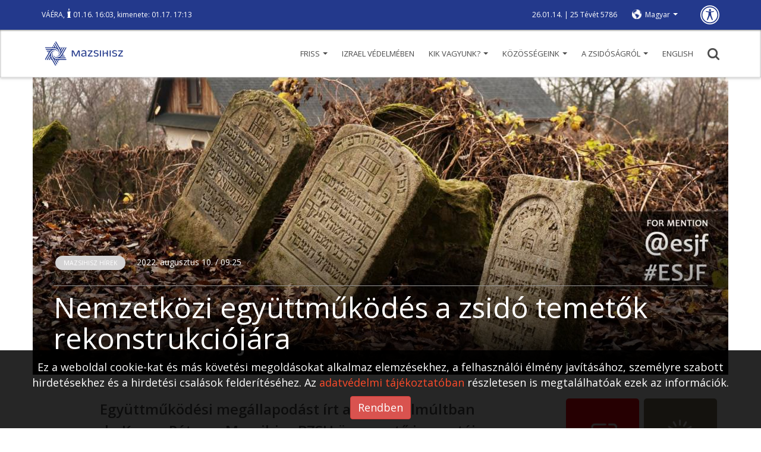

--- FILE ---
content_type: text/html; charset=UTF-8
request_url: https://mazsihisz.hu/accessible/hirek-a-zsido-vilagbol/mazsihisz-hirek/nemzetkozi-egyuttmukodes-a-zsido-temetok-rekonstrukciojara
body_size: 12421
content:
<!DOCTYPE html>
<html lang="hu">
<head>
  <title>Nemzetközi együttműködés a zsidó temetők rekonstrukciójára | Mazsihisz</title>
  <meta name="description" content="Együttműködési megállapodást írt alá a közelmúltban dr. Kunos Péter és Philip Carmel, a European Jewish Cemeteries Initiative (ESJF) közhasznú társaság ügyvezető igazgatója. Az együttműködés célja az elhanyagolt vidéki...">
  <meta name="keywords" content="">
  <meta charset="UTF-8">
  <meta name="viewport" content="width=device-width, initial-scale=1.0">
  <meta property="og:locale" content="hu_HU">
  <meta property="og:type" content="article">
  <meta property="og:url" content="https://mazsihisz.hu/hirek-a-zsido-vilagbol/mazsihisz-hirek/nemzetkozi-egyuttmukodes-a-zsido-temetok-rekonstrukciojara">
  <meta property="og:title" content="Nemzetközi együttműködés a zsidó temetők rekonstrukciójára | Mazsihisz">
  <meta property="og:description" content="Együttműködési megállapodást írt alá a közelmúltban dr. Kunos Péter és Philip Carmel, a European Jewish Cemeteries Initiative (ESJF) közhasznú társaság ügyvezető igazgatója. Az együttműködés célja az elhanyagolt vidéki...">
  <meta property="og:image" content="https://mazsihisz.hu/files/public/filecache/ma__bloggie_article/406/18406/1000x750xrated/87455271_2539724312936003_2398000886988144640_n.jpg">
  <meta property="fb:app_id" content="302579889844062">      <!-- icons -->
  <link rel="apple-touch-icon" sizes="57x57" href="https://mazsihisz.hu/modules/Mazsihisz/public/img/icons/apple-icon-57x57.png">
  <link rel="apple-touch-icon" sizes="60x60" href="https://mazsihisz.hu/modules/Mazsihisz/public/img/icons/apple-icon-60x60.png">
  <link rel="apple-touch-icon" sizes="72x72" href="https://mazsihisz.hu/modules/Mazsihisz/public/img/icons/apple-icon-72x72.png">
  <link rel="apple-touch-icon" sizes="76x76" href="https://mazsihisz.hu/modules/Mazsihisz/public/img/icons/apple-icon-76x76.png">
  <link rel="apple-touch-icon" sizes="114x114" href="https://mazsihisz.hu/modules/Mazsihisz/public/img/icons/apple-icon-114x114.png">
  <link rel="apple-touch-icon" sizes="120x120" href="https://mazsihisz.hu/modules/Mazsihisz/public/img/icons/apple-icon-120x120.png">
  <link rel="apple-touch-icon" sizes="144x144" href="https://mazsihisz.hu/modules/Mazsihisz/public/img/icons/apple-icon-144x144.png">
  <link rel="apple-touch-icon" sizes="152x152" href="https://mazsihisz.hu/modules/Mazsihisz/public/img/icons/apple-icon-152x152.png">
  <link rel="apple-touch-icon" sizes="180x180" href="https://mazsihisz.hu/modules/Mazsihisz/public/img/icons/apple-icon-180x180.png">
  <link rel="icon" type="image/png" sizes="192x192"  href="https://mazsihisz.hu/modules/Mazsihisz/public/img/icons/android-icon-192x192.png">
  <link rel="icon" type="image/png" sizes="32x32" href="https://mazsihisz.hu/modules/Mazsihisz/public/img/icons/favicon-32x32.png">
  <link rel="icon" type="image/png" sizes="96x96" href="https://mazsihisz.hu/modules/Mazsihisz/public/img/icons/favicon-96x96.png">
  <link rel="icon" type="image/png" sizes="16x16" href="https://mazsihisz.hu/modules/Mazsihisz/public/img/icons/favicon-16x16.png">
  <link rel="manifest" href="https://mazsihisz.hu/modules/Mazsihisz/public/img/icons/manifest.json">
  <meta name="msapplication-TileColor" content="#ffffff">
  <meta name="msapplication-TileImage" content="https://mazsihisz.hu/modules/Mazsihisz/public/img/icons/ms-icon-144x144.png">
  <meta name="theme-color" content="#ffffff">
  <!-- style -->
  <link rel="stylesheet" type="text/css" href="https://mazsihisz.hu/modules/Mazsihisz/public/css/normalize.css?ver=1.0.99">
  <link rel="stylesheet" type="text/css" href="https://mazsihisz.hu/modules/Mazsihisz/public/css/ionicons.min.css?ver=1.0.99">
  <link rel="stylesheet" type="text/css" href="https://mazsihisz.hu/modules/Mazsihisz/public/css/animate.css?ver=1.0.99">
  <link href="https://fonts.googleapis.com/css?family=Open+Sans:400,600" rel="stylesheet">
  <link rel="stylesheet" href="https://maxcdn.bootstrapcdn.com/bootstrap/3.3.7/css/bootstrap.min.css" integrity="sha384-BVYiiSIFeK1dGmJRAkycuHAHRg32OmUcww7on3RYdg4Va+PmSTsz/K68vbdEjh4u" crossorigin="anonymous">
  <link rel="stylesheet" href="https://mazsihisz.hu/modules/Mazsihisz/public/css/bootstrap-extra.css?ver=1.0.99" type="text/css" />
      <link rel="stylesheet" type="text/css" href="https://mazsihisz.hu/modules/Mazsihisz/public/css/style.css?ver=1.0.99">
  <link rel="stylesheet" type="text/css" href="https://mazsihisz.hu/modules/Mazsihisz/public/css/recipes.css?ver=1.0.99">    <link rel="stylesheet" type="text/css" href="https://mazsihisz.hu/modules/Mazsihisz/public/css/queries.css?ver=1.0.99">
          <!-- Google Analytics -->
    <script async src="https://www.googletagmanager.com/gtag/js?id=UA-4979444-1"></script>
    <script>
      window.dataLayer = window.dataLayer || [];
      function gtag(){dataLayer.push(arguments);}
      gtag('js', new Date());
      gtag('config', 'UA-4979444-1');
    </script>
    <!-- End Google Analytics -->
        <!-- Google Tag Manager -->
    <script>
      (function(w,d,s,l,i){w[l]=w[l]||[];w[l].push({'gtm.start':
        new Date().getTime(),event:'gtm.js'});var f=d.getElementsByTagName(s)[0],
        j=d.createElement(s),dl=l!='dataLayer'?'&l='+l:'';j.async=true;j.src=
        'https://www.googletagmanager.com/gtm.js?id='+i+dl;f.parentNode.insertBefore(j,f);
      })(window,document,'script','dataLayer','GTM-W9BR3CF');
    </script>
    <!-- End Google Tag Manager -->
  
<script type="text/javascript">
    (function(c,l,a,r,i,t,y){
        c[a]=c[a]||function(){(c[a].q=c[a].q||[]).push(arguments)};
        t=l.createElement(r);t.async=1;t.src="https://www.clarity.ms/tag/"+i;
        y=l.getElementsByTagName(r)[0];y.parentNode.insertBefore(t,y);
    })(window, document, "clarity", "script", "r5g4pos9hz");
</script>

</head>
<body>
        <!-- Google Tag Manager (noscript) -->
    <noscript><iframe src="https://www.googletagmanager.com/ns.html?id=GTM-W9BR3CF"
    height="0" width="0" style="display:none;visibility:hidden"></iframe></noscript>
    <!-- End Google Tag Manager (noscript) -->
        <!-- Facebook FB-root -->
    <div id="fb-root"></div>
    <!-- End Facebook FB-root -->
    <header role="banner">
    <div class="top">
      <div class="container">
        <div class="helper">
          <div class="left" role="note">
                          <a href="/accessible/a-zsidosagrol/judaizmus/hetiszakasz/smot-mozes-ii-konyve/2-vaera-6-2-9-35" class="weeklysection-name">VÁÉRA</a>, <img class="candle" src="https://mazsihisz.hu/modules/Mazsihisz/public/img/candle.svg" alt="gyertya" /> 01.16. 16:03, kimenete: 01.17. 17:13                      </div>
          <div class="right">
            <div class="dates" role="note">
              26.01.14. | 25 Tévét 5786            </div>
            <div class="lang">
                <div class="dropdown">
                  <a class="dropdown-toggle" data-toggle="dropdown" href="#" aria-label="nyelv választó" role="button">Magyar <span class="caret"></span></a>
                  <ul class="dropdown-menu" role="listbox">
                                                                                                          <li><a href="/accessible/hirek-a-zsido-vilagbol/mazsihisz-hirek/nemzetkozi-egyuttmukodes-a-zsido-temetok-rekonstrukciojara" data-lang="en" role="option">English</a></li>
                                                                                </ul>
                </div>
            </div>
            <a class="disbutton" href="/vakbarat/accessible/hirek-a-zsido-vilagbol/mazsihisz-hirek/nemzetkozi-egyuttmukodes-a-zsido-temetok-rekonstrukciojara" role="button" aria-label="Gyengénlátó verzió">
                <img src="https://mazsihisz.hu/modules/Mazsihisz/public/img/universal.svg" alt="Gyengénlátó verzió">
            </a>
          </div>
        </div>
      </div>
    </div>
    <div class="bottom">
        <div class="container">
            <button class="hambutt" aria-label="menü megnyitása" aria-haspopup="true" aria-flowto="mobilenav">
                <div class="ham">
                  <span class="glyphicon glyphicon-menu-hamburger"></span>
                </div>
            </button>
            <div class="left">
                  <a href="/accessible" title="Főoldalra ugrás"><img src="https://mazsihisz.hu/modules/Mazsihisz/public/img/mazsihisz_logo.svg" alt="Mazsihisz logo"></a>
            </div>
            <div class="right">
                <nav role="navigation">
                  <ul class="diphp-nav-menu">
                <li class="nav-item dropdown-submenu level-1">
              <a href="https://mazsihisz.hu/accessible/friss" class="dropdown-toggle" aria-haspopup="true" aria-expanded="false">Friss <span class="caret"></span>      </a>
        <ul class="dropdown-menu">
            <li class="nav-item">
              <a href="https://mazsihisz.hu/accessible/hirek-a-zsido-vilagbol/kozelet">Közélet      </a>
        </li>
            <li class="nav-item">
              <a href="https://mazsihisz.hu/accessible/hirek-a-zsido-vilagbol/kultura">Kultúra      </a>
        </li>
            <li class="nav-item">
              <a href="https://mazsihisz.hu/accessible/hirek-a-zsido-vilagbol/zsido-vilag">Zsidó világ      </a>
        </li>
            <li class="nav-item">
              <a href="https://mazsihisz.hu/accessible/hirek-a-zsido-vilagbol/elet-forma">Élet + forma      </a>
        </li>
            <li class="nav-item">
              <a href="https://mazsihisz.hu/accessible/hirek-a-zsido-vilagbol/megemlekezesek">Megemlékezések      </a>
        </li>
            <li class="nav-item">
              <a href="https://mazsihisz.hu/accessible/hirek-a-zsido-vilagbol/unnepek">Ünnepek      </a>
        </li>
            <li class="nav-item">
              <a href="https://mazsihisz.hu/accessible/hirek-a-zsido-vilagbol/tamogatott-projektek">Támogatott projektek      </a>
        </li>
            <li class="nav-item">
              <a href="https://mazsihisz.hu/accessible/hirek-a-zsido-vilagbol/palyazatok">Pályázatok      </a>
        </li>
      </ul>
    </li>
              <li class="nav-item">
              <a href="https://mazsihisz.hu/accessible/hirek-a-zsido-vilagbol/izrael-vedelmeben">Izrael védelmében      </a>
        </li>
              <li class="nav-item dropdown-submenu level-1">
              <a href="https://mazsihisz.hu/accessible/mazsihisz" class="dropdown-toggle" aria-haspopup="true" aria-expanded="false">Kik vagyunk? <span class="caret"></span>      </a>
        <ul class="dropdown-menu">
            <li class="nav-item">
              <a href="https://mazsihisz.hu/accessible/hirek-a-zsido-vilagbol/mazsihisz-hirek/a-mazsihisz-a-magyarorszagi-zsido-kozosseg-altalanos-kepviseloje">Magunkról      </a>
        </li>
            <li class="nav-item">
              <a href="https://mazsihisz.hu/accessible/mazsihisz/vezetoink">Vezetőink      </a>
        </li>
            <li class="nav-item">
              <a href="https://mazsihisz.hu/accessible/mazsihisz/kozossegi-szolgalat">Közösségi szolgálat      </a>
        </li>
            <li class="nav-item">
              <a href="https://mazsihisz.hu/accessible/mazsihisz/intezmenyeink">Intézményeink      </a>
        </li>
            <li class="nav-item">
              <a href="https://mazsihisz.hu/accessible/mazsihisz/zsinagogaink">Zsinagógáink      </a>
        </li>
            <li class="nav-item">
              <a href="https://mazsihisz.hu/accessible/mazsihisz/elerhetosegeink">Elérhetőségeink      </a>
        </li>
            <li class="nav-item">
              <a href="https://mazsihisz.hu/accessible/mazsihisz/letoltheto-dokumentumok">Letölthető dokumentumok      </a>
        </li>
      </ul>
    </li>
              <li class="nav-item dropdown-submenu level-1">
              <a href="https://mazsihisz.hu/accessible/kozossegeink" class="dropdown-toggle" aria-haspopup="true" aria-expanded="false">Közösségeink <span class="caret"></span>      </a>
        <ul class="dropdown-menu">
            <li class="nav-item">
              <a href="https://mazsihisz.hu/accessible/zsido-kozossegi-kozlemenyek-zskk-beadasa">Zsidó Közösségi Közlemények beadás      </a>
        </li>
            <li class="nav-item">
              <a href="https://mazsihisz.hu/accessible/kozossegeink/esemenyek">Események      </a>
        </li>
            <li class="nav-item">
              <a href="https://mazsihisz.hu/accessible/kozossegeink/nagy-elodeink">Nagy elődeink      </a>
        </li>
            <li class="nav-item">
              <a href="https://mazsihisz.hu/accessible/kozossegeink/rabbijaink">Rabbijaink      </a>
        </li>
            <li class="nav-item">
              <a href="https://mazsihisz.hu/accessible/kozossegeink/magyar-zsido-arckepcsarnok">Magyar zsidó arcképcsarnok      </a>
        </li>
            <li class="nav-item">
              <a href="https://mazsihisz.hu/accessible/kozossegeink/magyar-zsido-adatbazis">Magyar zsidó adatbázis      </a>
        </li>
            <li class="nav-item">
              <a href="https://mazsihisz.hu/accessible/kozossegeink/zsido-sajto">Zsidó sajtó      </a>
        </li>
      </ul>
    </li>
              <li class="nav-item dropdown-submenu level-1">
              <a href="https://mazsihisz.hu/accessible/a-zsidosagrol" class="dropdown-toggle" aria-haspopup="true" aria-expanded="false">A zsidóságról <span class="caret"></span>      </a>
        <ul class="dropdown-menu">
            <li class="nav-item dropdown-submenu level-2 openleft">
              <a href="https://mazsihisz.hu/accessible/a-zsidosagrol/tortenelem">Történelem      </a>
        <ul class="dropdown-menu">
            <li class="nav-item">
              <a href="https://mazsihisz.hu/accessible/a-zsidosagrol/tortenelem/magyar-zsido-tortenelem">Magyar Zsidó Történelem      </a>
        </li>
            <li class="nav-item">
              <a href="https://mazsihisz.hu/accessible/a-zsidosagrol/tortenelem/holokauszt">Holokauszt      </a>
        </li>
      </ul>
    </li>
            <li class="nav-item dropdown-submenu level-2 openleft">
              <a href="https://mazsihisz.hu/accessible/a-zsidosagrol/judaizmus">Judaizmus      </a>
        <ul class="dropdown-menu">
            <li class="nav-item">
              <a href="https://mazsihisz.hu/accessible/a-zsidosagrol/judaizmus/torvenyek">Törvények      </a>
        </li>
            <li class="nav-item">
              <a href="https://mazsihisz.hu/accessible/a-zsidosagrol/judaizmus/zsido-unnepek">Zsidó ünnepek      </a>
        </li>
            <li class="nav-item">
              <a href="https://mazsihisz.hu/accessible/a-zsidosagrol/judaizmus/hetiszakasz/hetiszakasz-minden-hetnek-megvan-a-maga-kijelolt-olvasmanya">Hetiszakasz      </a>
        </li>
            <li class="nav-item">
              <a href="https://mazsihisz.hu/accessible/a-zsidosagrol/judaizmus/zsido-honapok">Zsidó hónapok      </a>
        </li>
            <li class="nav-item">
              <a href="https://mazsihisz.hu/accessible/a-zsidosagrol/judaizmus/zsido-kisokos">Zsidó kisokos      </a>
        </li>
            <li class="nav-item">
              <a href="https://mazsihisz.hu/accessible/a-zsidosagrol/judaizmus/online-kiadvanyok">Online kiadványok      </a>
        </li>
      </ul>
    </li>
                            <li class="nav-item">
              <a href="https://mazsihisz.hu/accessible/a-zsidosagrol/jiddise-mame-receptje">Jiddise máme receptje      </a>
        </li>
      </ul>
    </li>
              <li class="nav-item">
              <a href="https://mazsihisz.hu/accessible/our-institutions-hu/english">ENGLISH      </a>
        </li>
      </ul>
                </nav>
                <a href="#" class="search" title="Keresés" aria-haspopup="true"><img src="https://mazsihisz.hu/modules/Mazsihisz/public/css/img/search.svg" alt="Nagyító ikon"></a>
            </div>
        </div>
    </div>
    <div class="searchhelper container">
        <div id="searcher" class="searchbox">
            <form role="search" data-action="/accessible/kereses">
                <input id="searchterm" type="text" placeholder="Írja be a keresőszavakat!" aria-label="Kérem írja be mit keres?" autofocus>
                <input id="dosearch" type="submit" value="" title="Keresés indítása">
            </form>
        </div>
    </div>
  </header>
  <div class="sidenav">
    <button id="closesidenav" type="button" class="close" aria-label="menü bezárása">
      <span>&times;</span>
    </button>
    <nav class="mobile" role="navigation" id="mobilenav">
        <ul class="diphp-nav-menu">
                <li class="nav-item dropdown-submenu level-1">
              <a href="https://mazsihisz.hu/accessible/friss" class="dropdown-toggle" aria-haspopup="true" aria-expanded="false">Friss <span class="caret"></span>      </a>
        <ul class="dropdown-menu">
            <li class="nav-item">
              <a href="https://mazsihisz.hu/accessible/hirek-a-zsido-vilagbol/kozelet">Közélet      </a>
        </li>
            <li class="nav-item">
              <a href="https://mazsihisz.hu/accessible/hirek-a-zsido-vilagbol/kultura">Kultúra      </a>
        </li>
            <li class="nav-item">
              <a href="https://mazsihisz.hu/accessible/hirek-a-zsido-vilagbol/zsido-vilag">Zsidó világ      </a>
        </li>
            <li class="nav-item">
              <a href="https://mazsihisz.hu/accessible/hirek-a-zsido-vilagbol/elet-forma">Élet + forma      </a>
        </li>
            <li class="nav-item">
              <a href="https://mazsihisz.hu/accessible/hirek-a-zsido-vilagbol/megemlekezesek">Megemlékezések      </a>
        </li>
            <li class="nav-item">
              <a href="https://mazsihisz.hu/accessible/hirek-a-zsido-vilagbol/unnepek">Ünnepek      </a>
        </li>
            <li class="nav-item">
              <a href="https://mazsihisz.hu/accessible/hirek-a-zsido-vilagbol/tamogatott-projektek">Támogatott projektek      </a>
        </li>
            <li class="nav-item">
              <a href="https://mazsihisz.hu/accessible/hirek-a-zsido-vilagbol/palyazatok">Pályázatok      </a>
        </li>
      </ul>
    </li>
              <li class="nav-item">
              <a href="https://mazsihisz.hu/accessible/hirek-a-zsido-vilagbol/izrael-vedelmeben">Izrael védelmében      </a>
        </li>
              <li class="nav-item dropdown-submenu level-1">
              <a href="https://mazsihisz.hu/accessible/mazsihisz" class="dropdown-toggle" aria-haspopup="true" aria-expanded="false">Kik vagyunk? <span class="caret"></span>      </a>
        <ul class="dropdown-menu">
            <li class="nav-item">
              <a href="https://mazsihisz.hu/accessible/hirek-a-zsido-vilagbol/mazsihisz-hirek/a-mazsihisz-a-magyarorszagi-zsido-kozosseg-altalanos-kepviseloje">Magunkról      </a>
        </li>
            <li class="nav-item">
              <a href="https://mazsihisz.hu/accessible/mazsihisz/vezetoink">Vezetőink      </a>
        </li>
            <li class="nav-item">
              <a href="https://mazsihisz.hu/accessible/mazsihisz/kozossegi-szolgalat">Közösségi szolgálat      </a>
        </li>
            <li class="nav-item">
              <a href="https://mazsihisz.hu/accessible/mazsihisz/intezmenyeink">Intézményeink      </a>
        </li>
            <li class="nav-item">
              <a href="https://mazsihisz.hu/accessible/mazsihisz/zsinagogaink">Zsinagógáink      </a>
        </li>
            <li class="nav-item">
              <a href="https://mazsihisz.hu/accessible/mazsihisz/elerhetosegeink">Elérhetőségeink      </a>
        </li>
            <li class="nav-item">
              <a href="https://mazsihisz.hu/accessible/mazsihisz/letoltheto-dokumentumok">Letölthető dokumentumok      </a>
        </li>
      </ul>
    </li>
              <li class="nav-item dropdown-submenu level-1">
              <a href="https://mazsihisz.hu/accessible/kozossegeink" class="dropdown-toggle" aria-haspopup="true" aria-expanded="false">Közösségeink <span class="caret"></span>      </a>
        <ul class="dropdown-menu">
            <li class="nav-item">
              <a href="https://mazsihisz.hu/accessible/zsido-kozossegi-kozlemenyek-zskk-beadasa">Zsidó Közösségi Közlemények beadás      </a>
        </li>
            <li class="nav-item">
              <a href="https://mazsihisz.hu/accessible/kozossegeink/esemenyek">Események      </a>
        </li>
            <li class="nav-item">
              <a href="https://mazsihisz.hu/accessible/kozossegeink/nagy-elodeink">Nagy elődeink      </a>
        </li>
            <li class="nav-item">
              <a href="https://mazsihisz.hu/accessible/kozossegeink/rabbijaink">Rabbijaink      </a>
        </li>
            <li class="nav-item">
              <a href="https://mazsihisz.hu/accessible/kozossegeink/magyar-zsido-arckepcsarnok">Magyar zsidó arcképcsarnok      </a>
        </li>
            <li class="nav-item">
              <a href="https://mazsihisz.hu/accessible/kozossegeink/magyar-zsido-adatbazis">Magyar zsidó adatbázis      </a>
        </li>
            <li class="nav-item">
              <a href="https://mazsihisz.hu/accessible/kozossegeink/zsido-sajto">Zsidó sajtó      </a>
        </li>
      </ul>
    </li>
              <li class="nav-item dropdown-submenu level-1">
              <a href="https://mazsihisz.hu/accessible/a-zsidosagrol" class="dropdown-toggle" aria-haspopup="true" aria-expanded="false">A zsidóságról <span class="caret"></span>      </a>
        <ul class="dropdown-menu">
            <li class="nav-item dropdown-submenu level-2 openleft">
              <a href="https://mazsihisz.hu/accessible/a-zsidosagrol/tortenelem">Történelem      </a>
        <ul class="dropdown-menu">
            <li class="nav-item">
              <a href="https://mazsihisz.hu/accessible/a-zsidosagrol/tortenelem/magyar-zsido-tortenelem">Magyar Zsidó Történelem      </a>
        </li>
            <li class="nav-item">
              <a href="https://mazsihisz.hu/accessible/a-zsidosagrol/tortenelem/holokauszt">Holokauszt      </a>
        </li>
      </ul>
    </li>
            <li class="nav-item dropdown-submenu level-2 openleft">
              <a href="https://mazsihisz.hu/accessible/a-zsidosagrol/judaizmus">Judaizmus      </a>
        <ul class="dropdown-menu">
            <li class="nav-item">
              <a href="https://mazsihisz.hu/accessible/a-zsidosagrol/judaizmus/torvenyek">Törvények      </a>
        </li>
            <li class="nav-item">
              <a href="https://mazsihisz.hu/accessible/a-zsidosagrol/judaizmus/zsido-unnepek">Zsidó ünnepek      </a>
        </li>
            <li class="nav-item">
              <a href="https://mazsihisz.hu/accessible/a-zsidosagrol/judaizmus/hetiszakasz/hetiszakasz-minden-hetnek-megvan-a-maga-kijelolt-olvasmanya">Hetiszakasz      </a>
        </li>
            <li class="nav-item">
              <a href="https://mazsihisz.hu/accessible/a-zsidosagrol/judaizmus/zsido-honapok">Zsidó hónapok      </a>
        </li>
            <li class="nav-item">
              <a href="https://mazsihisz.hu/accessible/a-zsidosagrol/judaizmus/zsido-kisokos">Zsidó kisokos      </a>
        </li>
            <li class="nav-item">
              <a href="https://mazsihisz.hu/accessible/a-zsidosagrol/judaizmus/online-kiadvanyok">Online kiadványok      </a>
        </li>
      </ul>
    </li>
                            <li class="nav-item">
              <a href="https://mazsihisz.hu/accessible/a-zsidosagrol/jiddise-mame-receptje">Jiddise máme receptje      </a>
        </li>
      </ul>
    </li>
              <li class="nav-item">
              <a href="https://mazsihisz.hu/accessible/our-institutions-hu/english">ENGLISH      </a>
        </li>
      </ul>
    </nav>
  </div>
  <div class="topmargin"></div>

      <section class="recipedetail bigview" role="main" data-id="18406" data-tablefield="Bloggie:article:content_lng:18406">
  <div class="container">
          <div class="row">
        <div class="heropic">
            <div class="topimage image-holder" data-imgpos="">
  <img src="https://mazsihisz.hu/files/public/filecache/ma__bloggie_article/406/18406/1170x500xcrop/87455271_2539724312936003_2398000886988144640_n.jpg"  alt="Nemzetközi együttműködés a zsidó temetők rekonstrukciójára">  <div class="heropic-gradient" style="background: linear-gradient(-180deg, rgba(0,0,0,0.00) 50%, #000 100%)"></div>
</div>                          <div class="info">
                                      <div class="more">
                                                  <ul class="tags">
                              <li class="aktualis chosen"><a href="/accessible/hirek-a-zsido-vilagbol/mazsihisz-hirek">Mazsihisz hírek</a></li>
                          </ul>
                                                                          <p><span class="datetime">2022. Augusztus 10. / 09:25</span></p>
                                            </div>
                                    <hr />
                  <div class="article-title"><h1 id="arttitle">Nemzetközi együttműködés a zsidó temetők rekonstrukciójára</h1></div>
              </div>
                    </div>
      </div>
            <div class="row flexrow">
        <div class="col-md-9 col-lg-7 col-lg-offset-1">
                        <article aria-labelledby="arttitle">
                                                                        <div class="bloggie-actarticle">
                      <p><b>Együttműködési megállapodást írt alá a közelmúltban dr. Kunos Péter, a Mazsihisz-BZSH ügyvezető igazgatója és Philip Carmel, a European Jewish Cemeteries Initiative (ESJF) közhasznú társaság ügyvezető igazgatója. Az együttműködés célja az elhanyagolt vidéki temetők rekonstrukciója, rendbetétele, kitisztítása és bekerítése. A nemzetközi programot – amelyben Magyarországon kívül még hat közép-kelet-európai ország vesz részt – Németország külügyminisztériuma finanszírozza.</b><br></p><div class="Banner-banner banner" data-banner-pid="3"></div><p>A European Jewish Cemeteries Initiative (<i>Erhaltung und zum Schutz jüdischer Friedhöfe – ESJF)</i> a németországi&nbsp;<i>Frankfurt am Mainban</i> bejegyzett közhasznú társaság, amelyet 2018-ban az <i>Európai Bizottság</i> 800 ezer eurós támogatásban részesített. A társaság ebből finanszírozta azt a kísérleti projektet, amelynek keretében öt országban (Szlovákia, Ukrajna, Moldova, Litvánia és Görögország) kifejezetten erre a célra kifejlesztett technológia segítségével mérték fel a kiválasztott zsidó temetők határvonalát és állapotát. A technikai jellegű munkát az adott temetőhöz kapcsolódó történelmi adatok egészítették ki.<br></p><p>2021-ben egy újabb, az <i>Európai Unió</i> által finanszírozott projektben már Magyarország is részt vett. Tavaly mintegy 300 zsidó temetőt mértek fel Szabolcs-Szatmár-Bereg és Hajdú-Bihar megyében. A felmérés alapjául 1870-ből származó, az Osztrák-Magyar Monarchiában készült katonai térképek szolgáltak. A felmérés eredménye az ESJF&nbsp;<a href="https://www.esjf-cemeteries.org/about-us/" target="_blank" data-htmleditor-itm="link">honlapján</a>&nbsp;részletesen megtalálható.<br></p><p>Az ESJF képviselője 2022 márciusában kereste meg a <i>Magyarországi Zsidó Hitközségek Szövetségét</i> (Mazsihisz) azzal a javaslattal, hogy a német külügyminisztérium adományából lehetséges lenne a 2021-ben felmért temetők közül néhány temető bekerítése. Miután az elvi megállapodás <i>Heisler András,</i> a Mazsihisz elnöke és<i> Philip Carmel</i>, az ESJF ügyvezető igazgatója között Budapesten a júniusi megbeszélésükön megszületett, a folyamat felgyorsult és a közelmúltban <i>dr. Kunos Péter, </i>a Mazsihisz-BZSH ügyvezető igazgatója&nbsp;és Philip Carmel aláírta az együttműködési megállapodást.<br></p><p><i>(Címlapkép: ESJF/Facebook)</i><br></p>                    </div>
                                                <div class="row">
                    <div class="col-md-12"><img class="articleendmotif" src="https://mazsihisz.hu/modules/Mazsihisz/public/img/ikon_50x50_kek.jpg" alt="mazsihisz icon">
</div>
                </div>
                <div class="row">
                    <div class="col-md-12">  <h2>Címkék</h2>
  <ul class="articletags list-inline">
                    <li class="list-inline-item"><a href="/accessible/cimkek/temetorendezes">temetőrendezés</a></li>
                <li class="list-inline-item"><a href="/accessible/cimkek/mazsihisz">Mazsihisz</a></li>
          </ul>
</div>
                </div>
                <div class="row">
                    <div class="col-md-12"><div class="sm" role="region">
  <div class="fb-like" data-href="https://mazsihisz.hu/accessible/hirek-a-zsido-vilagbol/mazsihisz-hirek/nemzetkozi-egyuttmukodes-a-zsido-temetok-rekonstrukciojara" data-layout="button" data-action="like"></div>
  <div class="fb-share-button" data-href="https://mazsihisz.hu/accessible/hirek-a-zsido-vilagbol/mazsihisz-hirek/nemzetkozi-egyuttmukodes-a-zsido-temetok-rekonstrukciojara" data-layout="button_count"></div>
</div>
</div>
                </div>
                <div class="row subscribebox" role="region">
    <div class="col-sm-6 info">
        <span>Szeretnél értesülni új hírekről?</span>
        <span>Iratkozzon fel hírlevelünkre, hogy mindig friss híreket kapjon!</span>
    </div>
    <div class="col-sm-6 inputs">
        <form FormHash="43279-109vz700xq1xbv3u1xnd" action="https://r3.minicrm.hu/Api/Signup" method="post"  title="Feliratkozás a Mazsihisz hírlevélre">
      <input name="Contact[1313][LastName]" id="Contact_LastName_1313" type="text" placeholder="Vezetéknév" aria-label="Vezetéknév">
      <input name="Contact[1313][FirstName]" id="Contact_FirstName_1313" type="text" placeholder="Utónév" aria-label="Utónév">
      <input name="Contact[1313][Email]" id="Contact_Email_1313" type="text" placeholder="E-mail cím" aria-label="E-mail cím">
      <input id="Submit_43279-109vz700xq1xbv3u1xnd" type="submit" value="" aria-label="Feliratkozás a Mazsihisz hírlevélre">
      <div id="Response_43279-109vz700xq1xbv3u1xnd" style="display: none;" class="Response alert-danger"></div>
      <div class="acc">
          <input id="accept1313" type="checkbox" name="acceptpolicy" required aria-required="true" aria-label="Feltételek elfogadása">
          <label for="accept1313"><a href="/a-mazsihisz-adatkezelesi-tajekoztatoja">Feltételek elfogadása</a></label>
      </div>
  </form>
    </div>
</div>            </article>
            <div class="tplblock tplblock-article_bottom"><section class="tplblock-item tplblock-item-Bloggie-tplrecommendfromallarticlesblock">  <h2 id="morestuff" class="big">Ezek is érdekelhetnek</h2>
  <div class="row articles" role="region" aria-labelledby="morestuff">
          <div class="col-sm-4">
          <div class="articlelead" role="article" data-art-id="23210">
    <div class="catbg tag3">Közösségeink</div>    <img src="https://mazsihisz.hu/files/public/filecache/ma__bloggie_article/210/23210/600x400xcrop/bb98551ba63f4916864c81ebc0c15852.jpg" alt="Hanuka fényei a miskolci zsinagógában">    <div class="info">
      <div class="date"><span class="datetime">2025. December 22. / 17:03</span></div>
      <a href="/accessible/kozossegeink/hanuka-fenyei-a-miskolci-zsinagogaban" title="Hanuka fényei a miskolci zsinagógában"><h2>Hanuka fényei a miskolci zsinagógában</h2></a>
    </div>
</div>
      </div>
          <div class="col-sm-4">
          <div class="articlelead" role="article" data-art-id="23141">
    <div class="catbg tag5">Zsidó világ</div>    <img src="https://mazsihisz.hu/files/public/filecache/ma__bloggie_article/141/23141/600x400xcrop/nogradi-hanuka-2025-udvozlet-cimlapra4.jpg" alt="Nógrádi Péter: Hanuka – A közösség és az összetartozás ünnepe">    <div class="info">
      <div class="date"><span class="datetime">2025. December 13. / 18:56</span></div>
      <a href="/accessible/hirek-a-zsido-vilagbol/zsido-vilag/nogradi-peter-hanuka-a-kozosseg-es-az-osszetartozas-unnepe" title="Nógrádi Péter: Hanuka – A közösség és az összetartozás ünnepe"><h2>Nógrádi Péter: Hanuka – A közösség és az összetartozás ünnepe</h2></a>
    </div>
</div>
      </div>
          <div class="col-sm-4">
          <div class="articlelead" role="article" data-art-id="23003">
    <div class="catbg tag5">Zsidó világ</div>    <img src="https://mazsihisz.hu/files/public/filecache/ma__bloggie_article/003/23003/600x400xcrop/2899.jpg" alt="Zsidók a francia trikolór alatt">    <div class="info">
      <div class="date"><span class="datetime">2025. November 20. / 12:26</span></div>
      <a href="/accessible/hirek-a-zsido-vilagbol/zsido-vilag/zsidok-a-francia-trikolor-alatt" title="Zsidók a francia trikolór alatt"><h2>Zsidók a francia trikolór alatt</h2></a>
    </div>
</div>
      </div>
      </div>
</section></div>            <h2 id="commtitle" class="big" style="display:none">Kommentek</h2>
            <div id="article-comments" class="article-comments" role="region" style="display:none" aria-labelledby="commtitle">
          <script id="fbid_6967fa0b61005" type="text/javascript">
        window.FacebookUtils_Config=window.FacebookUtils_Config||{}
        window.FacebookUtils_Config.comments_showifcommented=window.FacebookUtils_Config.comments_showifcommented||[]
        window.FacebookUtils_Config.comments_showifcommented.push({id:'fbid_6967fa0b61005',href:'https://mazsihisz.hu/accessible/hirek-a-zsido-vilagbol/mazsihisz-hirek/nemzetkozi-egyuttmukodes-a-zsido-temetok-rekonstrukciojara',html:'<div class="fb-comments" data-href="https://mazsihisz.hu/accessible/hirek-a-zsido-vilagbol/mazsihisz-hirek/nemzetkozi-egyuttmukodes-a-zsido-temetok-rekonstrukciojara" data-width="100%" data-numposts="10"></div>',showtext:"Hozzászólások",btnclass:" btn-success",anchorname:"#article-comments"})
    </script>
</div>
        </div>
        <div class="col-md-3 col-lg-offset-1">
            <aside class="slim-htmleditor-panel sidebar">
  <div class="tplblock tplblock-sidebar_right">
  <section class="tplblock-item heroquadrant">
    <div class="row">
      <div class="col-xs-6 col-sm-3 col-md-6">
        <a class="card adom" href="https://adomany.mazsihisz.hu">
          <span>ADOM&Aacute;NY</span>
        </a>
      </div>
      <div class="col-xs-6 col-sm-3 col-md-6">
        <a class="card kult" href="https://tudastar.mazsihisz.hu">
          <span>KULTÚRKINCS</span>
        </a>
      </div>
      <div class="col-xs-6 col-sm-3 col-md-6">
        <a class="card heti" href="/a-zsidosagrol/judaizmus/hetiszakasz">
          <span>HETISZAKASZ</span>
        </a>
      </div>
      <div class="col-xs-6 col-sm-3 col-md-6 simplehero">  <a href="https://mazsihisz.hu/cimkek/mazsihisz-podcast" class="card xtra" style="background-image: url(https://mazsihisz.hu/files/public/filecache/ma__medialibrary_media/681/13681/204x268xcrop/quad_pod3.jpg);">
    <span>PODCAST</span>
  </a>
</div>    </div>
  </section>
  
  <section class="tplblock-item tplblock-item-Bloggie-tplbestarticlesblock">
    <h2 class="big">Top cikkeink</h2>
    <ul class="nav nav-tabs" role="tablist">
      <li role="presentation" class="active"><a href="#bestbox-monthly" aria-controls="monthly" role="tab" data-toggle="tab">Havi top</a></li>
      <li role="presentation"><a href="#bestbox-weekly" aria-controls="weekly" role="tab" data-toggle="tab">Heti top</a></li>
      <li role="presentation"><a href="#bestbox-fresh" aria-controls="fresh" role="tab" data-toggle="tab">Legfrissebbek</a></li>
    </ul>
    <div class="tab-content">
      <div role="tabpanel" class="tab-pane active" id="bestbox-monthly">    <div class="bestarticle">
    <div class="date"><span class="catc tag6">Megemlékezések /</span> <span class="datetime">2025. December 30. / 08:30</span></div>
    <div class="articlebox">
        <div class="picture" style="background-image:url(&quot;https://mazsihisz.hu/files/public/filecache/ma__bloggie_article/103/21103/100x100xcrop/Kepernyokep 2024-12-30 092525.jpg&quot;)"></div>
        <div class="about">
            <a href="/accessible/hirek-a-zsido-vilagbol/megemlekezesek/ma-81-eve-hogy-a-nyilasok-a-dunaba-lottek-richter-gedeont">Ma 81 éve, hogy a nyilasok a Dunába lőtték Richter Gedeont</a>
        </div>
    </div>
  </div>
    <div class="bestarticle">
    <div class="date"><span class="catc tag6">Megemlékezések /</span> <span class="datetime">2025. December 17. / 16:34</span></div>
    <div class="articlebox">
        <div class="picture" style="background-image:url(&quot;https://mazsihisz.hu/files/public/filecache/ma__bloggie_article/169/23169/100x100xcrop/Getto_81_edm_Cikkborito_1600x500 (002)2.jpg&quot;)"></div>
        <div class="about">
            <a href="/accessible/hirek-a-zsido-vilagbol/megemlekezesek/81-eve-szabadult-fel-a-budapesti-getto-emlekezzunk-kozosen">81 éve szabadult fel a budapesti gettó – Emlékezzünk közösen!</a>
        </div>
    </div>
  </div>
    <div class="bestarticle">
    <div class="date"><span class="catc tag5">Zsidó világ /</span> <span class="datetime">2025. December 10. / 16:37</span></div>
    <div class="articlebox">
        <div class="picture" style="background-image:url(&quot;https://mazsihisz.hu/files/public/filecache/ma__bloggie_article/122/23122/100x100xcrop/hanuka-2025-programok5.jpg&quot;)"></div>
        <div class="about">
            <a href="/accessible/hirek-a-zsido-vilagbol/zsido-vilag/hanuka-2025-5786-unnepi-programkavalkad">Hanuka 2025 / 5786 – ünnepi programkavalkád</a>
        </div>
    </div>
  </div>
    <div class="bestarticle">
    <div class="date"><span class="catc tag7">Kultúra /</span> <span class="datetime">2026. Január 01. / 18:33</span></div>
    <div class="articlebox">
        <div class="picture" style="background-image:url(&quot;https://mazsihisz.hu/files/public/filecache/ma__bloggie_article/732/12732/100x100xcrop/rejtojeno.jpg&quot;)"></div>
        <div class="about">
            <a href="/accessible/hirek-a-zsido-vilagbol/kultura/83-eve-fagyott-halalra-rejto-jeno-sirva-es-nevetve-emlekezunk">83 éve fagyott halálra Rejtő Jenő – sírva és nevetve emlékezünk</a>
        </div>
    </div>
  </div>
    <div class="bestarticle">
    <div class="date"><span class="catc tag4">Közélet /</span> <span class="datetime">2025. December 16. / 16:56</span></div>
    <div class="articlebox">
        <div class="picture" style="background-image:url(&quot;https://mazsihisz.hu/files/public/filecache/ma__bloggie_article/160/23160/100x100xcrop/4096-2726-max.jpg&quot;)"></div>
        <div class="about">
            <a href="/accessible/hirek-a-zsido-vilagbol/kozelet/gyozelem-a-zsidozo-kommentelok-ellen-gabor-gyorgy-pert-nyert">Győzelem a zsidózó kommentelők ellen: Gábor György pert nyert</a>
        </div>
    </div>
  </div>
</div>
      <div role="tabpanel" class="tab-pane" id="bestbox-weekly">    <div class="bestarticle">
    <div class="date"><span class="catc tag6">Megemlékezések /</span> <span class="datetime">2025. December 17. / 16:34</span></div>
    <div class="articlebox">
        <div class="picture" style="background-image:url(&quot;https://mazsihisz.hu/files/public/filecache/ma__bloggie_article/169/23169/100x100xcrop/Getto_81_edm_Cikkborito_1600x500 (002)2.jpg&quot;)"></div>
        <div class="about">
            <a href="/accessible/hirek-a-zsido-vilagbol/megemlekezesek/81-eve-szabadult-fel-a-budapesti-getto-emlekezzunk-kozosen">81 éve szabadult fel a budapesti gettó – Emlékezzünk közösen!</a>
        </div>
    </div>
  </div>
    <div class="bestarticle">
    <div class="date"><span class="catc tag7">Kultúra /</span> <span class="datetime">2026. Január 12. / 16:10</span></div>
    <div class="articlebox">
        <div class="picture" style="background-image:url(&quot;https://mazsihisz.hu/files/public/filecache/ma__bloggie_article/290/23290/100x100xcrop/rohrig-chamalet1.jpg&quot;)"></div>
        <div class="about">
            <a href="/accessible/hirek-a-zsido-vilagbol/kultura/meghivo-premier-elotti-filmvetitesre-marty-supreme-timothee-chalamet-es-rohrig-geza-a-mozivasznon">Meghívó premier előtti filmvetítésre: Marty Supreme – Timothée Chalamet és Röhrig Géza a mozivásznon</a>
        </div>
    </div>
  </div>
    <div class="bestarticle">
    <div class="date"><span class="catc tag11">Oktatás /</span> <span class="datetime">2026. Január 08. / 11:23</span></div>
    <div class="articlebox">
        <div class="picture" style="background-image:url(&quot;https://mazsihisz.hu/files/public/filecache/ma__bloggie_article/262/23262/100x100xcrop/23-Auti-ADHD-next_MZSH-auti-adhd-meghivo-post-1080x10802.jpg&quot;)"></div>
        <div class="about">
            <a href="/accessible/hirek-a-zsido-vilagbol/oktatas/az-indulatkezeles-tanitasa-segitseg-a-mindennapokhoz-autizmussal-es-adhd-val-elo-gyermekek-szuleinek">Az indulatkezelés tanítása – Segítség a mindennapokhoz autizmussal és ADHD-val élő gyermekek szüleinek</a>
        </div>
    </div>
  </div>
    <div class="bestarticle">
    <div class="date"><span class="catc tag7">Kultúra /</span> <span class="datetime">2026. Január 07. / 10:35</span></div>
    <div class="articlebox">
        <div class="picture" style="background-image:url(&quot;https://mazsihisz.hu/files/public/filecache/ma__bloggie_article/253/23253/100x100xcrop/Alfoldi_Kotetlenul_Cikkborito (002)1.jpg&quot;)"></div>
        <div class="about">
            <a href="/accessible/hirek-a-zsido-vilagbol/kultura/kotetlenul-alfoldi-robert-a-rumbachban">Kötetlenül: Alföldi Róbert a Rumbachban</a>
        </div>
    </div>
  </div>
    <div class="bestarticle">
    <div class="date"><span class="catc tag1">Izrael védelmében /</span> <span class="datetime">2026. Január 08. / 11:03</span></div>
    <div class="articlebox">
        <div class="picture" style="background-image:url(&quot;https://mazsihisz.hu/files/public/filecache/ma__bloggie_article/274/23274/100x100xcrop/Between-Israel-and-Iran-scaled.jpg&quot;)"></div>
        <div class="about">
            <a href="/accessible/hirek-a-zsido-vilagbol/izrael-vedelmeben/mit-jelentene-izrael-szamara-az-irani-rezsim-bukasa">Mit jelentene Izrael számára az iráni rezsim bukása?</a>
        </div>
    </div>
  </div>
</div>
      <div role="tabpanel" class="tab-pane" id="bestbox-fresh">    <div class="bestarticle">
    <div class="date"><span class="catc tag6">Omike /</span> <span class="datetime">2026. Január 14. / 16:11</span></div>
    <div class="articlebox">
        <div class="picture" style="background-image:url(&quot;https://mazsihisz.hu/files/public/filecache/ma__bloggie_article/304/23304/100x100xcrop/omike-loffler-cimlap3.jpg&quot;)"></div>
        <div class="about">
            <a href="/accessible/hirek-a-zsido-vilagbol/omike/harsanyi-laszlo-loffler-ervin-1922-2012-az-omike-tol-a-norveg-kortars-szobraszatig">Harsányi László: Löffler Ervin (1922–2012) – Az OMIKE-től a norvég kortárs szobrászatig</a>
        </div>
    </div>
  </div>
    <div class="bestarticle">
    <div class="date"><span class="catc tag6">Megemlékezések /</span> <span class="datetime">2026. Január 14. / 15:51</span></div>
    <div class="articlebox">
        <div class="picture" style="background-image:url(&quot;https://mazsihisz.hu/files/public/filecache/ma__bloggie_article/303/23303/100x100xcrop/januar-19-emlekmu-cimlap2.jpg&quot;)"></div>
        <div class="about">
            <a href="/accessible/hirek-a-zsido-vilagbol/megemlekezesek/meghivo-kegyeleti-megemlekezes-es-emlekmuavatas-katonai-tiszteletadassal">Meghívó: Kegyeleti megemlékezés és emlékműavatás katonai tiszteletadással</a>
        </div>
    </div>
  </div>
    <div class="bestarticle">
    <div class="date"><span class="catc tag5">Zsidó világ /</span> <span class="datetime">2026. Január 14. / 14:57</span></div>
    <div class="articlebox">
        <div class="picture" style="background-image:url(&quot;https://mazsihisz.hu/files/public/filecache/ma__bloggie_article/302/23302/100x100xcrop/radnoti-rabbi-11-131.jpg&quot;)"></div>
        <div class="about">
            <a href="/accessible/hirek-a-zsido-vilagbol/zsido-vilag/radnoti-rabbi-noi-fegyver-avagy-vetek-e-egy-noi-nadrag-vagy-egy-puska">Radnóti rabbi: „Női fegyver” – avagy vétek-e egy női nadrág vagy egy puska?</a>
        </div>
    </div>
  </div>
    <div class="bestarticle">
    <div class="date"><span class="catc tag5">Zsidó világ /</span> <span class="datetime">2026. Január 14. / 14:10</span></div>
    <div class="articlebox">
        <div class="picture" style="background-image:url(&quot;https://mazsihisz.hu/files/public/filecache/ma__bloggie_article/301/23301/100x100xcrop/holiday-8587834_1280.jpg&quot;)"></div>
        <div class="about">
            <a href="/accessible/hirek-a-zsido-vilagbol/zsido-vilag/miert-tartja-oly-nagy-becsben-a-konyveket-es-a-szerzoket-a-zsidosag-evezredek-ota">Miért tartja oly nagy becsben a könyveket és a szerzőket a zsidóság évezredek óta?</a>
        </div>
    </div>
  </div>
    <div class="bestarticle">
    <div class="date"><span class="catc tag6">Megemlékezések /</span> <span class="datetime">2026. Január 14. / 11:59</span></div>
    <div class="articlebox">
        <div class="picture" style="background-image:url(&quot;https://mazsihisz.hu/files/public/filecache/ma__bloggie_article/299/23299/100x100xcrop/feny-durranas-zapor5.jpg&quot;)"></div>
        <div class="about">
            <a href="/accessible/hirek-a-zsido-vilagbol/megemlekezesek/feny-durranas-zapor-szinhaz-a-falakon-tul-a-teleki-teren">Fény, durranás, zápor – Színház a falakon túl a Teleki téren</a>
        </div>
    </div>
  </div>
</div>
    </div>
  </section>
    <section class="tplblock-item tplblock-item-SimpleHtml-tplhtmlblock" data-tablefield="TplFile::@Mazsihisz:sidebar_right_institutes.hu">
    <div class="code" data-htmleditor-itm="code" data-srchtml="{|qD#h|qD#:|qD#|lT#h2 id=\|qD#szervboxtitle\|qD# class=\|qD#big\|qD#|gT#Magyar Zsidó Adatbázis|lT#/h2|gT#\n  |lT#div id=\|qD#szervbox\|qD# class=\|qD#szervezetbox\|qD# role=\|qD#region\|qD# aria-labelledby=\|qD#szervboxtitle\|qD#|gT#\n      |lT#div class=\|qD#box\|qD#|gT#\n          |lT#div class=\|qD#column\|qD#|gT#\n              |lT#div class=\|qD#big orange\|qD#|gT#\n                |lT#a href=\|qD#/kozossegeink/magyar-zsido-adatbazis/magyar-zsido-oktatasi-intezmenyek\|qD# title=\|qD#Magyar zsidó oktatási intézmények\|qD#|gT#\n                  |lT#p|gT#Magyar zsidó oktatási intézmények|lT#/p|gT#\n                |lT#/a|gT#\n              |lT#/div|gT#\n          |lT#/div|gT#\n          |lT#div class=\|qD#column\|qD#|gT#\n              |lT#div class=\|qD#small pink\|qD#|gT#\n                |lT#a href=\|qD#/kozossegeink/magyar-zsido-adatbazis/kiemelt-magyar-zsido-intezmenyek\|qD# title=\|qD#Kiemelt magyar zsidó intézmények\|qD#|gT#\n                  |lT#p|gT#Kiemelt magyar zsidó intézmények|lT#/p|gT#\n                |lT#/a|gT#\n              |lT#/div|gT#\n              |lT#div class=\|qD#small green\|qD#|gT#\n                |lT#a href=\|qD#/kozossegeink/magyar-zsido-adatbazis/magyar-zsido-szocialis-intezmenyek\|qD# title=\|qD#Magyar zsidó egészségügyi és szociális intézmények\|qD#|gT#\n                  |lT#p|gT#Magyar zsidó egészségügyi és szociális intézmények|lT#/p|gT#\n                |lT#/a|gT#\n              |lT#/div|gT#\n          |lT#/div|gT#\n      |lT#/div|gT#\n      |lT#div class=\|qD#box\|qD#|gT#\n          |lT#div class=\|qD#column\|qD#|gT#\n              |lT#div class=\|qD#small darkblue\|qD#|gT#\n                |lT#a href=\|qD#/kozossegeink/magyar-zsido-adatbazis/temetok\|qD# title=\|qD#Temetők\|qD#|gT#\n                  |lT#p|gT#Temetők|lT#/p|gT#\n                |lT#/a|gT#\n              |lT#/div|gT#\n              |lT#div class=\|qD#big blue\|qD#|gT#\n                |lT#a href=\|qD#/kozossegeink/magyar-zsido-adatbazis/budapesti-zsinagogak-es-korzeti-irodak\|qD# title=\|qD#Budapesti zsingagógák és körzeti irodák\|qD#|gT#\n                  |lT#p|gT#Budapesti zsinagógák és körzeti irodák|lT#/p|gT#\n                |lT#/a|gT#\n              |lT#/div|gT#\n          |lT#/div|gT#\n          |lT#div class=\|qD#column\|qD#|gT#\n              |lT#div class=\|qD#small gray\|qD#|gT#\n                |lT#a href=\|qD#/kozossegeink/zsido-sajto/uj-elet-a-magyarorszagi-zsido-hitkozsegek-szovetsegenek-lapja\|qD# title=\|qD#Új élet\|qD#|gT#\n                  |lT#p|gT#Új élet|lT#/p|gT#\n                |lT#/a|gT#\n              |lT#/div|gT#\n              |lT#div class=\|qD#small darkgreen\|qD#|gT#\n                |lT#a href=\|qD#/kozossegeink/zsido-sajto/pesti-solet-a-dohany-utca-korzet-havilapja\|qD# title=\|qD#Pesti sólet\|qD#|gT#\n                  |lT#p|gT#Pesti sólet|lT#/p|gT#\n                |lT#/a|gT#\n              |lT#/div|gT#\n              |lT#div class=\|qD#small darkblue\|qD#|gT#\n                |lT#a href=\|qD#/hirek-a-zsido-vilagbol/mazsihisz-hirek/pihenes-kenyelem-es-koser-vendeglatas-balatonfured-sziveben\|qD# title=\|qD#Balatonfüredi üdülő\|qD#|gT#\n                  |lT#p|gT#Balatonfüredi üdülő|lT#/p|gT#\n                |lT#/a|gT#\n              |lT#/div|gT#\n          |lT#/div|gT#\n      |lT#/div|gT#\n      |lT#div class=\|qD#box\|qD#|gT#\n          |lT#div class=\|qD#column\|qD#|gT#\n              |lT#div class=\|qD#small red\|qD#|gT#\n                |lT#a href=\|qD#/kozossegeink/magyar-zsido-adatbazis/videki-zsinagogak-es-hitkozsegek\|qD# title=\|qD#Vidéki zsingagógák és hitközségek\|qD#|gT#\n                  |lT#p|gT#Vidéki zsinagógák és hitközségek|lT#/p|gT#\n                |lT#/a|gT#\n              |lT#/div|gT#\n              |lT#div class=\|qD#big brown\|qD#|gT#\n                |lT#a href=\|qD#/kozossegeink/magyar-zsido-adatbazis/kornyezo-orszagok-zsido-hitkozsegei\|qD# title=\|qD#Környező országok zsidó hitközségei\|qD#|gT#\n                  |lT#p|gT#Környező országok zsidó hitközségei|lT#/p|gT#\n                |lT#/a|gT#\n              |lT#/div|gT#\n          |lT#/div|gT#\n          |lT#div class=\|qD#column\|qD#|gT#\n              |lT#div class=\|qD#small purple\|qD#|gT#\n                |lT#a href=\|qD#/kozossegeink/magyar-zsido-adatbazis/a-ritualis-zsido-elet-intezmenyei\|qD# title=\|qD#A rituális zsidó élet intézményei\|qD#|gT#\n                  |lT#p|gT#A rituális zsidó élet intézményei|lT#/p|gT#\n                |lT#/a|gT#\n              |lT#/div|gT#\n              |lT#div class=\|qD#small yellow\|qD#|gT#\n                |lT#a href=\|qD#/kozossegeink/magyar-zsido-adatbazis/magyar-zsido-kulturalis-szervezetek-es-sajto\|qD# title=\|qD#Magyar zsidó kulturális szervezetek és sajtó\|qD#|gT#\n                  |lT#p|gT#Magyar zsidó kulturális szervezetek és sajtó|lT#/p|gT#\n                |lT#/a|gT#\n              |lT#/div|gT#\n              |lT#div class=\|qD#small lightpurple\|qD#|gT#\n                |lT#a href=\|qD#/kozossegeink/magyar-zsido-adatbazis/magyar-zsido-civil-elet\|qD# title=\|qD#Magyar zsidó civil élet\|qD#|gT#\n                  |lT#p|gT#Magyar zsidó civil élet|lT#/p|gT#\n                |lT#/a|gT#\n              |lT#/div|gT#\n          |lT#/div|gT#\n      |lT#/div|gT#\n  |lT#/div|gT#|qD#}"><h2 id="szervboxtitle" class="big">Magyar Zsidó Adatbázis</h2>
  <div id="szervbox" class="szervezetbox" role="region" aria-labelledby="szervboxtitle">
      <div class="box">
          <div class="column">
              <div class="big orange">
                <a href="/accessible/kozossegeink/magyar-zsido-adatbazis/magyar-zsido-oktatasi-intezmenyek" title="Magyar zsidó oktatási intézmények">
                  <p>Magyar zsidó oktatási intézmények</p>
                </a>
              </div>
          </div>
          <div class="column">
              <div class="small pink">
                <a href="/accessible/kozossegeink/magyar-zsido-adatbazis/kiemelt-magyar-zsido-intezmenyek" title="Kiemelt magyar zsidó intézmények">
                  <p>Kiemelt magyar zsidó intézmények</p>
                </a>
              </div>
              <div class="small green">
                <a href="/accessible/kozossegeink/magyar-zsido-adatbazis/magyar-zsido-szocialis-intezmenyek" title="Magyar zsidó egészségügyi és szociális intézmények">
                  <p>Magyar zsidó egészségügyi és szociális intézmények</p>
                </a>
              </div>
          </div>
      </div>
      <div class="box">
          <div class="column">
              <div class="small darkblue">
                <a href="/accessible/kozossegeink/magyar-zsido-adatbazis/temetok" title="Temetők">
                  <p>Temetők</p>
                </a>
              </div>
              <div class="big blue">
                <a href="/accessible/kozossegeink/magyar-zsido-adatbazis/budapesti-zsinagogak-es-korzeti-irodak" title="Budapesti zsingagógák és körzeti irodák">
                  <p>Budapesti zsinagógák és körzeti irodák</p>
                </a>
              </div>
          </div>
          <div class="column">
              <div class="small gray">
                <a href="/accessible/kozossegeink/zsido-sajto/uj-elet-a-magyarorszagi-zsido-hitkozsegek-szovetsegenek-lapja" title="Új élet">
                  <p>Új élet</p>
                </a>
              </div>
              <div class="small darkgreen">
                <a href="/accessible/kozossegeink/zsido-sajto/pesti-solet-a-dohany-utca-korzet-havilapja" title="Pesti sólet">
                  <p>Pesti sólet</p>
                </a>
              </div>
              <div class="small darkblue">
                <a href="/accessible/hirek-a-zsido-vilagbol/mazsihisz-hirek/pihenes-kenyelem-es-koser-vendeglatas-balatonfured-sziveben" title="Balatonfüredi üdülő">
                  <p>Balatonfüredi üdülő</p>
                </a>
              </div>
          </div>
      </div>
      <div class="box">
          <div class="column">
              <div class="small red">
                <a href="/accessible/kozossegeink/magyar-zsido-adatbazis/videki-zsinagogak-es-hitkozsegek" title="Vidéki zsingagógák és hitközségek">
                  <p>Vidéki zsinagógák és hitközségek</p>
                </a>
              </div>
              <div class="big brown">
                <a href="/accessible/kozossegeink/magyar-zsido-adatbazis/kornyezo-orszagok-zsido-hitkozsegei" title="Környező országok zsidó hitközségei">
                  <p>Környező országok zsidó hitközségei</p>
                </a>
              </div>
          </div>
          <div class="column">
              <div class="small purple">
                <a href="/accessible/kozossegeink/magyar-zsido-adatbazis/a-ritualis-zsido-elet-intezmenyei" title="A rituális zsidó élet intézményei">
                  <p>A rituális zsidó élet intézményei</p>
                </a>
              </div>
              <div class="small yellow">
                <a href="/accessible/kozossegeink/magyar-zsido-adatbazis/magyar-zsido-kulturalis-szervezetek-es-sajto" title="Magyar zsidó kulturális szervezetek és sajtó">
                  <p>Magyar zsidó kulturális szervezetek és sajtó</p>
                </a>
              </div>
              <div class="small lightpurple">
                <a href="/accessible/kozossegeink/magyar-zsido-adatbazis/magyar-zsido-civil-elet" title="Magyar zsidó civil élet">
                  <p>Magyar zsidó civil élet</p>
                </a>
              </div>
          </div>
      </div>
  </div></div>
  </section>
  <section class="tplblock-item tplblock-item-Bloggie-tpllastarticlesblock">
    
  </section>
  <section class="tplblock-item tplblock-item-Bloggie-tplrecommendfromallarticlesblock">
      <h2 id="recipeherotitle" class="big">Zsidó konyha</h2>
          <div id="recipehero" class="kitchenpic" role="region" style="background-image: linear-gradient(-180deg, rgba(0,0,0,0.0) 20%, rgba(0,0,0,0.75) 100%), url(&quot;https://mazsihisz.hu/modules/Mazsihisz/public/img/jiddise_mame_sidebar.jpg&quot;)" aria-labelledby="recipeherotitle">
      <div class="title">
          <a href="/accessible/a-zsidosagrol/jiddise-mame-receptje/eloetelek/kocsonyas-hal" title="Kocsonyás hal"><p>Kocsonyás hal</p></a>
          <a href="/accessible/a-zsidosagrol/jiddise-mame-receptje" title="Hasonló receptek">Hasonló receptek</a>
      </div>
    </div>
  
  </section>
  <section class="tplblock-item zskk-sidebar">
    <a href="/hirek-a-zsido-vilagbol/zsido-vilag/zsido-unnepek-az-5786-os-zsinagogai-evben"><img src="https://mazsihisz.hu/files/public/filecache/ma__medialibrary_media/102/10102/800x3000xrated/unnepek-5786.png" alt="Zsidó ünnepek az 5786-as zsinagógai évben" style="border-radius:5px;width:100%;"></a>
  </section>
</div>
</aside>
<div class="bannerblock">
  <div class="Banner-banner banner" data-banner-pid="2"></div>  <div class="Banner-banner banner" data-banner-pid="2"></div>  <div class="Banner-banner banner" data-banner-pid="2"></div>  <div class="Banner-banner banner" data-banner-pid="2"></div>  <div class="Banner-banner banner" data-banner-pid="2"></div></div>
        </div>
    </div>
  </div>
</section>

  <footer>
    <div class="top">
       <div class="container">
           <div class="col-sm-3 info" role="region" aria-labelledby="infohead">
               <h2 id="infohead">Elérhetőségek</h2>
               <ul class="diphp-nav-menu">
                <li class="nav-item">
    Cím:           <a href="https://goo.gl/maps/11Xi9NmmCdB2">Budapest VII. ker. Síp u. 12.      </a>
        </li>
              <li class="nav-item">
    Telefon:           <a href="tel:+3614135564">+(36) 1 413-5564      </a>
        </li>
              <li class="nav-item">
    Telefon/fax:           <a href="tel:+3614135564">+(36) 1 413-5564      </a>
        </li>
              <li class="nav-item">
    Szerk:           <a href="mailto:szerkesztoseg@mazsihisz.hu">szerkesztoseg@mazsihisz.hu      </a>
        </li>
              <li class="nav-item">
    Adószám:           <span>19819600-2-42</span>
        </li>
              <li class="nav-item">
    Nyilvántartási szám:           <span>00004/2012</span>
        </li>
              <li class="nav-item">
    Elnök:           <a href="mailto:elnok@mazsihisz.hu">Prof. dr. Grósz Andor      </a>
        </li>
      </ul>
           </div>
           <div class="col-sm-3 contact" role="region" aria-labelledby="contacthead">
               <h2 id="contacthead">Kapcsolat</h2>
               <ul class="diphp-nav-menu">
                <li class="nav-item">
              <a href="mailto:kunos.peter@mazsihisz.hu">Dr. Kunos Péter ügyvezető igazgató      </a>
        </li>
              <li class="nav-item">
              <a href="mailto:szerkesztoseg@mazsihisz.hu">Mazsihisz.hu szerkesztősége      </a>
        </li>
              <li class="nav-item">
              <a href="mailto:kulugy@mazsihisz.hu">Külföldi kapcsolatok      </a>
        </li>
              <li class="nav-item">
              <a href="mailto:szertartas@mazsihisz.hu">Szertartási osztály      </a>
        </li>
              <li class="nav-item">
              <a href="mailto:rabbitestulet@mazsihisz.hu">Rabbitestület      </a>
        </li>
              <li class="nav-item">
              <a href="mailto:szocialis@mazsihisz.hu">Szociális osztály      </a>
        </li>
              <li class="nav-item">
              <a href="mailto:jog@mazsihisz.hu">Jogi osztály      </a>
        </li>
      </ul>
           </div>
           <div class="col-sm-3 sitenav" role="region" aria-labelledby="footer-site-nav">
               <h2 id="footer-site-nav">Oldalnavigáció</h2>
               <nav aria-labelledby="footer-site-nav">
                  <ul class="diphp-nav-menu">
                <li class="nav-item">
              <a href="javascript:Mazsihisz.goPageTop()">Vissza az oldal elejére      </a>
        </li>
              <li class="nav-item">
              <a href="/accessible/">Főoldal      </a>
        </li>
              <li class="nav-item">
              <a href="https://mazsihisz.hu/accessible/hirek-a-zsido-vilagbol">A Zsidó világból      </a>
        </li>
              <li class="nav-item">
              <a href="https://mazsihisz.hu/accessible/mazsihisz">Mazsihisz      </a>
        </li>
              <li class="nav-item">
              <a href="https://mazsihisz.hu/accessible/kozossegeink">Közösség      </a>
        </li>
              <li class="nav-item">
              <a href="https://mazsihisz.hu/accessible/a-zsidosagrol">A zsidóságról      </a>
        </li>
              <li class="nav-item">
              <a href="https://mazsihisz.hu/accessible/kapcsolat">Kapcsolat      </a>
        </li>
              <li class="nav-item">
              <a href="https://mazsihisz.hu/accessible/a-mazsihisz-adatkezelesi-tajekoztatoja">Adatkezelési tájékoztató      </a>
        </li>
      </ul>
               </nav>
           </div>
           <div class="col-sm-3 subscribe" role="region" aria-labelledby="subscribehead">
               <h2 id="subscribehead">Feliratkozás</h2>
               <p>Iratkozzon fel hírlevelünkre, hogy mindig friss híreket kapjon!</p>
                  <form FormHash="43279-0062znqr932fagyepwr2" action="https://r3.minicrm.hu/Api/Signup" method="post"  title="Feliratkozás a Mazsihisz hírlevélre">
      <input name="Contact[1319][LastName]" id="Contact_LastName_1319" type="text" placeholder="Vezetéknév" aria-label="Vezetéknév">
      <input name="Contact[1319][FirstName]" id="Contact_FirstName_1319" type="text" placeholder="Utónév" aria-label="Utónév">
      <input name="Contact[1319][Email]" id="Contact_Email_1319" type="text" placeholder="E-mail cím" aria-label="E-mail cím">
      <input id="Submit_43279-0062znqr932fagyepwr2" type="submit" value="" aria-label="Feliratkozás a Mazsihisz hírlevélre">
      <div id="Response_43279-0062znqr932fagyepwr2" style="display: none;" class="Response alert-danger"></div>
      <div class="acc">
          <input id="accept1319" type="checkbox" name="acceptpolicy" required aria-required="true" aria-label="Feltételek elfogadása">
          <label for="accept1319"><a href="/a-mazsihisz-adatkezelesi-tajekoztatoja">Feltételek elfogadása</a></label>
      </div>
  </form>
                <div class="sm">
                    <a href="https://www.instagram.com/mazsihisztagram/" target="_blank" aria-label="Instagram Oldal"><img src="https://mazsihisz.hu/modules/Mazsihisz/public/img/instagram.svg" alt="Instagram"></a>
                    <a href="https://www.facebook.com/mazsihisz" target="_blank" aria-label="Facebook oldal"><img src="https://mazsihisz.hu/modules/Mazsihisz/public/img/facebook.svg" alt="facebook"></a>
                    <a href="https://www.youtube.com/user/HITKOZSEG" target="_blank" aria-label="Youtube csatorna"><img src="https://mazsihisz.hu/modules/Mazsihisz/public/img/youtube.svg" alt="YouTube"></a>
                </div>
           </div>
       </div>
    </div>
    <div class="bottom">
        <div class="container">
            <div class="left">
              <img src="https://mazsihisz.hu/modules/Mazsihisz/public/img/csillag.svg" alt="Mazsihisz logo">
              <span>Magyarországi Zsidó Hitközségek Szövetsége | Minden&nbsp;jog&nbsp;fenntartva&nbsp;©&nbsp;2019</span>
            </div>
            <div class="right">
                <nav>
                    <ul class="diphp-nav-menu">
                <li class="nav-item">
              <a href="https://mazsihisz.hu/accessible/mazsihisz/letoltheto-dokumentumok">Letöltések      </a>
        </li>
              <li class="nav-item">
              <a href="https://mazsihisz.hu/accessible/impresszum">Impresszum      </a>
        </li>
              <li class="nav-item">
              <a href="https://mazsihisz.hu/accessible/kapcsolat">Kapcsolat      </a>
        </li>
              <li class="nav-item">
              <a href="https://mazsihisz.hu/accessible/mazsihisz/letoltheto-dokumentumok/mazsihisz-alapszabaly">Mazsihisz&nbsp;Alapszabály      </a>
        </li>
                </ul>
                </nav>
            </div>
        </div>
    </div>
  </footer>

  <script src="https://mazsihisz.hu/modules/DiPHP/public/njs/Njs.js?ver=1.0.66"></script>
  <!--script src="https://mazsihisz.hu/modules/MiniCRM/public/js/MiniCRMPublicActions.js"></script-->
  <script src="https://ajax.googleapis.com/ajax/libs/jquery/3.3.1/jquery.min.js"></script>
  <script src="https://mazsihisz.hu/modules/Mazsihisz/public/js/bootstrap-without-jquery.js"></script>
  <!--script src="https://maxcdn.bootstrapcdn.com/bootstrap/3.3.7/js/bootstrap.min.js"></script-->
                    <script src="https://mazsihisz.hu/modules/DiPHP/public/htmleditor/HtmlEditorUtils.js?ver=1.0.66"></script>
                <script src="https://mazsihisz.hu/modules/DiPHP/public/imageposition/ImagePosition.js?ver=1.0.66"></script>
                <script src="https://mazsihisz.hu/modules/Banner/public/js/Banner_Banner.js?ver=1.0.8"></script>
                <script src="https://mazsihisz.hu/modules/Facebook/public/FacebookUtils.js?ver=1.0.8"></script>
        <script>
    var HOST="https://mazsihisz.hu";
    var DiPHP_VERSION="1.0.66";
    var GOOGLE_API_KEY="";
    var ELANGNM="Mzs72kdGaqwZfghiekI49paIcThLasCxympI92_elang";
        N.setWords({"voting_send":"Szavazok","voting_already_i_voted":"Már szavaztam!","voting_vote":"szavazat","voting_all_votes":"Összes szavazat","privacypolicy_accept_button_ok":"Rendben","privacypolicy_accept_confirm":"Ez a weboldal cookie-kat és más követési megoldásokat alkalmaz elemzésekhez, a felhasználói élmény javításához, személyre szabott hirdetésekhez és a hirdetési csalások felderítéséhez. Az <a href=\"/accessible/a-mazsihisz-adatkezelesi-tajekoztatoja\" target=\"_blank\">adatvédelmi tájékoztatóban</a> részletesen is megtalálhatóak ezek az információk."});  </script>
    <script src="https://mazsihisz.hu/modules/Mazsihisz/public/js/Mazsihisz.js?ver=1.0.99"></script>
  <script src="https://r3.minicrm.hu/api/minicrm.js?t=1553782073"></script>
        <!-- Facebook jssdk -->
    <script>
      (function(d, s, id) {
        var js, fjs = d.getElementsByTagName(s)[0];
        if (d.getElementById(id)) return;
        js = d.createElement(s); js.id = id;
        js.src = "//connect.facebook.net/hu_HU/sdk.js#xfbml=1&version=v2.8&appId=302579889844062";
        fjs.parentNode.insertBefore(js, fjs);
      }(document, 'script', 'facebook-jssdk'));
    </script>
    <!-- End Facebook jssdk -->
  </body>
</html>


--- FILE ---
content_type: text/html; charset=UTF-8
request_url: https://mazsihisz.hu/accessible/hirek-a-zsido-vilagbol/mazsihisz-hirek/nemzetkozi-egyuttmukodes-a-zsido-temetok-rekonstrukciojara
body_size: 254
content:
<BannerAction>{"pids":{"3_674":[],"2_260":[{"ii":"124","nm":"OR-SZE-jav","im":"https://mazsihisz.hu/files/public/filecache/ma__banner_banner/124/124/212x70xcrop/or-zse-banner-jav.png","ln":"https://or-zse.hu/","w":"212","h":"70"},{"ii":"11","nm":"Heti tv","im":"https://mazsihisz.hu/files/public/filecache/ma__banner_banner/011/11/212x70xcrop/heti_tv_212x70.jpg","ln":"http://heti.tv/","w":"212","h":"70"},{"ii":"9","nm":"Külker gimi","im":"https://mazsihisz.hu/files/public/filecache/ma__banner_banner/009/9/212x70xcrop/kulker_gimi_212x70.jpg","ln":"http://kulkergimi.hu/","w":"212","h":"70"},{"ii":"3","nm":"bzsh_logo","im":"https://mazsihisz.hu/files/public/filecache/ma__banner_banner/003/3/212x70xcrop/BZSH_212x70.jpg","ln":"http://www.bzsh.hu/","w":"212","h":"70"},{"ii":"4","nm":"Mazsihisz_turisztika","im":"https://mazsihisz.hu/files/public/filecache/ma__banner_banner/004/4/212x70xcrop/mazsihisz_turisztika_212x70.jpg","ln":"http://www.jewishtourhungary.com/","w":"212","h":"70"}]}}</BannerAction>

--- FILE ---
content_type: image/svg+xml
request_url: https://mazsihisz.hu/modules/Mazsihisz/public/img/universal.svg
body_size: 1505
content:
<?xml version="1.0" encoding="utf-8"?>
<!-- Generator: Adobe Illustrator 21.1.0, SVG Export Plug-In . SVG Version: 6.00 Build 0)  -->
<svg version="1.1" id="Layer_1" xmlns="http://www.w3.org/2000/svg" xmlns:xlink="http://www.w3.org/1999/xlink" x="0px" y="0px"
	 viewBox="0 0 241.7 241.7" style="enable-background:new 0 0 241.7 241.7;" xml:space="preserve">
<style type="text/css">
	.st0{fill:#FFF}
</style>
<path class="st0" d="M120.9,26C68.5,26,26,68.5,26,120.9c0,52.4,42.5,94.9,94.9,94.9s94.9-42.5,94.9-94.9
	C215.7,68.5,173.2,26,120.9,26z M122.7,46.9c7.4,0,13.4,6,13.4,13.4c0,7.4-6,13.4-13.4,13.4c-7.4,0-13.4-6-13.4-13.4
	C109.3,52.9,115.3,46.9,122.7,46.9z M171.9,80.9c-0.8,1.1-2,1.9-3.4,2.1l-31.6,4.9c-0.1,0-0.2,0-0.4,0c-0.3,0-0.5,0.1-0.7,0.4
	c-0.2,0.2,3.2,39.6,3.2,39.6c0,0.1,18.2,49.5,18.2,49.5c1.7,3.8,0.3,8.2-3,9.6c-0.7,0.3-1.5,0.5-2.4,0.5h0c-2.8,0-5.5-1.9-6.8-4.8
	c0,0-23.3-52.8-23.4-53.2c-0.1-0.4-0.6-0.7-1-0.7c-0.4,0-0.8,0.3-1,0.7c-0.1,0.4-23.4,53.2-23.4,53.2c-1.3,2.9-4,4.8-6.8,4.8
	c-0.8,0-1.6-0.2-2.4-0.5c-1.6-0.7-2.8-2.1-3.4-3.9c-0.6-1.8-0.5-3.9,0.4-5.8c0,0,17.7-47.9,17.7-48l3.3-40.5c0-0.5-0.3-1-0.9-1.1
	L73.2,83c-1.4-0.2-2.6-0.9-3.4-2.1c-0.8-1.1-1.2-2.5-0.9-3.9c0.4-2.5,2.6-4.4,5.1-4.4c0.3,0,0.5,0,0.8,0.1l29.9,4.6
	c0.1,0,0.1,0,0.2,0h31.6c0.1,0,0.3,0.1,0.4,0l30.1-4.7c2.8-0.4,5.5,1.6,5.9,4.3C173.1,78.4,172.8,79.8,171.9,80.9z"/>
<path class="st0" d="M120.9,0C54.2,0,0,54.2,0,120.9s54.2,120.9,120.9,120.9s120.9-54.2,120.9-120.9S187.5,0,120.9,0z M120.9,228.7
	C61.4,228.7,13,180.3,13,120.9C13,61.4,61.4,13,120.9,13s107.9,48.4,107.9,107.9C228.7,180.3,180.3,228.7,120.9,228.7z"/>
</svg>
